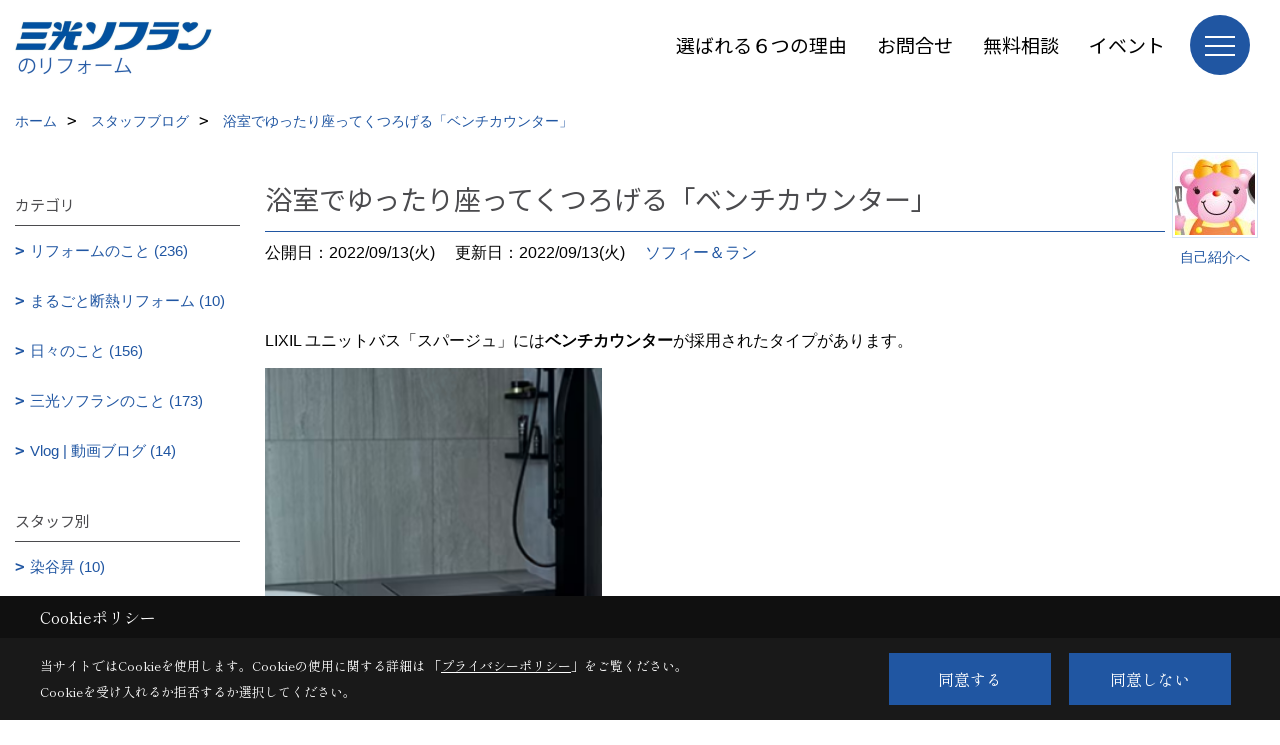

--- FILE ---
content_type: text/html; charset=UTF-8
request_url: https://www.sanko-reform.net/co_diary/1a685e93a6a9a92d7ce38e934d79ef52.html
body_size: 14093
content:
<!DOCTYPE html>
<html lang="ja">
<head prefix="og: http://ogp.me/ns# fb: http://ogp.me/ns/fb# article: http://ogp.me/ns/article#">
<script>if(self != top){window['ga-disable-G-J57Q58MH6P'] = true;top.location=self.location;}</script>


<script>(function(w,d,s,l,i){w[l]=w[l]||[];w[l].push({'gtm.start':
new Date().getTime(),event:'gtm.js'});var f=d.getElementsByTagName(s)[0],
j=d.createElement(s),dl=l!='dataLayer'?'&l='+l:'';j.async=true;j.src=
'https://www.googletagmanager.com/gtm.js?id='+i+dl;f.parentNode.insertBefore(j,f);
})(window,document,'script','dataLayer','GTM-KRFQKW');</script>

<meta http-equiv="Content-Type" content="text/html; charset=utf-8">
<base href="https://www.sanko-reform.net/">
<title>埼玉でリフォーム・リノベーション|三光ソフランのブログ</title>

<meta name="viewport" content="width=device-width,initial-scale=1">
<meta http-equiv="X-UA-Compatible" content="IE=edge">
<meta http-equiv="Expires" content="14400">
<meta name="format-detection" content="telephone=no">
<meta name="keywords" content="埼玉,大宮,上尾,リフォーム,リノベーション,マンション,戸建て,三光ソフラン">
<meta name="description" content="埼玉でリフォーム・リノベーションを手がける三光ソフランのブログ。40年間で1万件以上の実績があります。さいたまエリアの改修は戸建てやマンション、小規模から大規模までぜひお任せください。">

<meta name="SKYPE_TOOLBAR" content="SKYPE_TOOLBAR_PARSER_COMPATIBLE">
<meta name="apple-mobile-web-app-title" content="三光ソフラン株式会社">
<meta property="og:type" content="article" />
<meta property="og:url" content="https://www.sanko-reform.net/co_diary/1a685e93a6a9a92d7ce38e934d79ef52.html" />
<meta property="og:title" content="埼玉でリフォーム・リノベーション|三光ソフランのブログ" />
<meta property="og:description" content="埼玉でリフォーム・リノベーションを手がける三光ソフランのブログ。40年間で1万件以上の実績があります。さいたまエリアの改修は戸建てやマンション、小規模から大規模までぜひお任せください。" />
<meta property="og:image" content="https://www.sanko-reform.net/assets/img/amp-default.png" />
<meta property="og:site_name" content="埼玉・大宮・上尾でリフォーム・リノベーションなら三光ソフラン宮原支店" />
<meta property="og:locale" content="ja_JP" />
<meta name="twitter:card" content="summary" />



<link rel="canonical" href="https://www.sanko-reform.net/co_diary/1a685e93a6a9a92d7ce38e934d79ef52.html">



<link rel="stylesheet" href="css/base.css?v=202601212353">
<link rel="stylesheet" href="assets/templates/css/site_design.css?v=202601212353">

<link rel="stylesheet" href="assets/css/swiper.min.css">
<link rel="stylesheet" href="css/as_co.css?202601212353">

<link rel="preconnect" href="https://fonts.googleapis.com">
<link rel="preconnect" href="https://fonts.gstatic.com" crossorigin>
<link href="https://fonts.googleapis.com/css2?family=Noto+Sans+JP&family=Shippori+Mincho&display=swap" rel="stylesheet">

<link rel="icon" href="https://www.sanko-reform.net/favicon.ico">
<link rel="apple-touch-icon" href="https://www.sanko-reform.net/assets/img/apple-touch-icon.png">

<script src="assets/js/jquery-2.2.4.min.js"></script>
<script defer>document.addEventListener('DOMContentLoaded', function(){const imagesDom = document.querySelectorAll('.rte_area img, .lazy img');imagesDom.forEach(img => {const width = img.getAttribute('width');const height = img.getAttribute('height');if (width && height) {img.style.aspectRatio = `${width} / ${height}`;}img.dataset.layzr = img.src;img.src = 'assets/img/blank.gif';});
});</script>


<script type="application/ld+json">{"@context": "http://schema.org","@type": "Organization","name": "三光ソフラン株式会社","url": "https://www.sanko-reform.net/","logo": "https://www.sanko-reform.net/./assets/article_image_save/Ega20240820161056.png","image": "","address": {"@type": "PostalAddress","postalCode": "331-0812","addressCountry": "JP","addressRegion": "埼玉県","addressLocality": "さいたま市北区","streetAddress": "宮原町2-49-19"}}</script><script type="application/ld+json">{"@context": "http://schema.org","@type": "Article","headline": "埼玉でリフォーム・リノベーション|三光ソフランのブログ","url": "https://www.sanko-reform.net/co_diary/1a685e93a6a9a92d7ce38e934d79ef52.html","description": "埼玉でリフォーム・リノベーションを手がける三光ソフランのブログ。40年間で1万件以上の実績があります。さいたまエリアの改修は戸建てやマンション、小規模から大規模までぜひお任せください。","datePublished": "2022-09-13","dateModified": "2022-09-13","author": {"@type": "Organization","name": "三光ソフラン株式会社"}}</script>
</head>

<body id="page57" class="normal">
<noscript><iframe src="https://www.googletagmanager.com/ns.html?id=GTM-KRFQKW" height="0" width="0" style="display:none;visibility:hidden"></iframe></noscript>
<a id="top" name="top"></a>

<header id="mainHeader" class="wbg">
<section id="header">

<a href="https://www.sanko-reform.net/" id="logo"><img src="./assets/article_image_save/Ega20240820161056.png" alt="三光ソフラン株式会社" width="400" height="120"></a>
<div id="headBtns">
<ul class="flx">
<li class="btn01"><a class="wf1" href="co_navi/ad57d5830274bce63f05e900ebae66a0-626.html" id="header_menu01">選ばれる６つの理由</a></li>
<li class="btn02"><a class="wf1" href="toiawase/index.html" id="header_menu02">お問合せ</a></li>
<li class="btn03"><a class="wf1" href="siryo/index.html" id="header_menu03">無料相談</a></li>
<li class="btn04"><a class="wf1" href="co_event.html" id="header_menu04">イベント</a></li>

</ul>
</div>
<div id="spbtn" class="spbtn bg"><div class="menu-button"><span class="tbn wbg"></span><span class="mbn wbg"></span><span class="bbn wbg"></span></div></div>
</section>

<nav id="navi">
<div class="inner">
<div class="navi">
<div id="gn1"><div class="bbc smn wf1">中古物件購入後のリフォーム</div><ul><li><a class="bc wf1" id="menu中古物件購入後のリフォーム" href="co_navi/2609d81baf72fd687bd6a1917417db92-627.html">・中古物件購入後のリフォーム</a></li></ul></div><div id="gn2"><div class="bbc smn wf1">施工事例</div><ul><li><a class="bc wf1" id="menuビフォー＆アフター" href="co_photo.html">・ビフォー＆アフター</a></li><li><a class="bc wf1" id="menuお客様の声" href="co_visit.html">・お客様の声</a></li><li><a class="bc wf1" id="menuYouTubeルームツアー" href="co_navi/53157a3c1181b9a7699827b8e61e414b-605.html">・YouTubeルームツアー</a></li></ul></div><div id="gn3"><div class="bbc smn wf1">戸建リフォーム</div><ul><li><a class="bc wf1" id="menuMENU" href="co_navi/bc7dd0669a9187ef2ae1ce4f0185c2e8-564.html">・MENU</a></li><li><a class="bc wf1" id="menu水まわりのリフォーム" href="co_navi/GMa20170106121255-324.html">・水まわりのリフォーム</a></li><li><a class="bc wf1" id="menu外まわりのリフォーム" href="co_navi/yCo20141024202430-325.html">・外まわりのリフォーム</a></li><li><a class="bc wf1" id="menuリビング・居室・寝室のリフォーム" href="co_photo/c/488/493/">・リビング・居室・寝室のリフォーム</a></li><li><a class="bc wf1" id="menu人気メニュー" href="co_navi/Avu20161111180223-562.html">・人気メニュー</a></li><li><a class="bc wf1" id="menuお助けメニュー" href="co_navi/vWA20160812163714-563.html">・お助けメニュー</a></li><li><a class="bc wf1" id="menu在宅勤務・テレワークリフォーム" href="co_navi/cfa77eadda63b848ea15237724b0a47f-584.html">・在宅勤務・テレワークリフォーム</a></li><li><a class="bc wf1" id="menuリフォームのながれ" href="co_navi/YMy20141011150304-365.html">・リフォームのながれ</a></li><li><a class="bc wf1" id="menu戸建リフォームQ&A" href="co_navi/kbZ20161101115844-473.html">・戸建リフォームQ&A</a></li><li><a class="bc wf1" id="menu戸建リフォーム用語集" href="co_navi/7f420dfec0b0d884727b52c0-516.html">・戸建リフォーム用語集</a></li><li><a class="bc wf1" id="menuウィルス対策リフォーム" href="co_navi/b808ddf58333ecc1cdc0331b01cf5fc3-587.html">・ウィルス対策リフォーム</a></li><li><a class="bc wf1" id="menuまるごと断熱リフォーム(省エネ断熱リフォーム)" href="co_navi/c/168/614/">・まるごと断熱リフォーム(省エネ断熱リフォーム)</a></li><li><a class="bc wf1" id="menu補助金制度" href="co_navi/72268be48fdc632901d58b205c7bee21-620.html">・補助金制度</a></li></ul></div><div id="gn4"><div class="bbc smn wf1">マンションリフォーム</div><ul><li><a class="bc wf1" id="menuマンションリフォームQ&A" href="co_navi/4552e90a70a99c3f2f02cf6c-363.html">・マンションリフォームQ&A</a></li><li><a class="bc wf1" id="menuマンションリフォーム用語集" href="co_navi/2d50734fd4b9c371c6a19ed3-525.html">・マンションリフォーム用語集</a></li><li><a class="bc wf1" id="menuリノベーション・中古再販" href="co_navi/1c437205a4f2d9d7427ad52c-361.html">・リノベーション・中古再販</a></li><li><a class="bc wf1" id="menu在宅勤務・テレワークリフォーム" href="co_navi/01b6fc37930067ee2c0a4b102c94be54-585.html">・在宅勤務・テレワークリフォーム</a></li><li><a class="bc wf1" id="menuウィルス対策リフォーム" href="co_navi/b808ddf58333ecc1cdc0331b01cf5fc3-588.html">・ウィルス対策リフォーム</a></li><li><a class="bc wf1" id="menu補助金制度" href="co_navi/72268be48fdc632901d58b205c7bee21-621.html">・補助金制度</a></li></ul></div><div id="gn5"><div class="bbc smn wf1">賃貸オーナーの方</div><ul><li><a class="bc wf1" id="menu満室請負人" href="co_navi/6dacc1e50f4cf7d628d77889e1edba35-566.html">・満室請負人</a></li><li><a class="bc wf1" id="menu空室対策リフォーム" href="co_navi/ATE20141014170222-567.html">・空室対策リフォーム</a></li><li><a class="bc wf1" id="menu外まわりリフォーム" href="co_navi/14d1700a95653eb7377e75b670623c05-568.html">・外まわりリフォーム</a></li><li><a class="bc wf1" id="menu原状回復室内リフォーム" href="co_photo/c/571/572/">・原状回復室内リフォーム</a></li><li><a class="bc wf1" id="menu店舗・事業用・大型改修工事" href="co_navi/16e1ab02b34f025c145b4ab44d86581b-570.html">・店舗・事業用・大型改修工事</a></li></ul></div><div id="gn6"><div class="bbc smn wf1">三光ソフランのこと</div><ul><li><a class="bc wf1" id="menu会社概要" href="co_navi/qDs20131204222327-332.html">・会社概要</a></li><li><a class="bc wf1" id="menuアクセス" href="co_navi/qfM20140927175359-333.html">・アクセス</a></li><li><a class="bc wf1" id="menuスタッフ紹介" href="co_staff.html">・スタッフ紹介</a></li><li><a class="bc wf1" id="menuブログ" href="co_diary.html">・ブログ</a></li><li><a class="bc wf1" id="menu選ばれる６つの理由" href="co_navi/ad57d5830274bce63f05e900ebae66a0-626.html">・選ばれる６つの理由</a></li><li><a class="bc wf1" id="menuLINE・facebook" href="co_navi/02fa3e4550a8ed42e592dae6-514.html">・LINE・facebook</a></li><li><a class="bc wf1" id="menuプライバシーポリシー" href="co_navi/qes20161201101533-474.html">・プライバシーポリシー</a></li></ul></div><div id="gn7"><div class="bbc smn wf1">YouTube動画</div><ul><li><a class="bc wf1" id="menuルームツアー" href="co_navi/83f04a543d605767eee91eb1881b5a00-465.html">・ルームツアー</a></li><li><a class="bc wf1" id="menu商品紹介" href="co_navi/5931d0f6cee1eab99aaf0e46ba937d70-608.html">・商品紹介</a></li><li><a class="bc wf1" id="menuラジオ" href="co_navi/bc817c7ae39168b1cbb20019a4312eb0-609.html">・ラジオ</a></li><li><a class="bc wf1" id="menuDIY・メンテナンス・工事" href="co_navi/bdcc61676e32c0764e605a80e8207152-613.html">・DIY・メンテナンス・工事</a></li><li><a class="bc wf1" id="menu補助金制度" href="co_navi/c/464/611/">・補助金制度</a></li><li><a class="bc wf1" id="menuまるごと断熱" href="co_navi/53d35fc4297a84ced35e686afd7c1529-619.html">・まるごと断熱</a></li><li><a class="bc wf1" id="menuショート動画アーカイブ" href="co_navi/5547b0278c506aa63fb124af640610fa-630.html">・ショート動画アーカイブ</a></li></ul></div>
</div>

<div class="infoBox">
<div class="btn">
<ul>
<li class="btn01"><a class="wf1 wbc bg"  href="toiawase/index.html" id="btn_menu01">お問合せ</a></li>
<li class="btn02"><a class="wf1 wbc sbg" href="siryo/index.html" id="btn_menu02">無料相談</a></li>
<li class="btn03"><a class="wf1 wbc bg" href="co_event/qcr20161008141547.html" id="btn_menu03">ショールーム来店予約</a></li>
</ul>
</div>
<div class="tel wf1 fwb">tel.<a href="tel:0120-150-770" id="menu_tel">0120-150-770</a></div>
<div class="info">[営業時間]　9:00～18:00<br>[定休日]　水曜日</div>
<aside class="snsBox">
<ul class="flx">
<li><a href="https://www.facebook.com/sankosoflanreform/" target="_blank"><img src="./assets/article_image_save/YHF20240828101338r.png" alt="Facebook" width="30" height="30"></a></li><li><a href="https://www.instagram.com/sanko_reform/" target="_blank"><img src="./assets/article_image_save/LtS20240828101344r.png" alt="Instagram" width="30" height="30"></a></li><li><a href="https://www.pinterest.jp/sankoreform/" target="_blank"><img src="./assets/article_image_save/twX20240828101356r.png" alt="Pinterest" width="30" height="30"></a></li><li><a href="https://www.youtube.com/channel/UCt8jqu6D4FTueUxkf7YSdlA" target="_blank"><img src="./assets/article_image_save/cLM20240828101402r.png" alt="YouTube" width="30" height="30"></a></li><li><a href="https://line.me/R/ti/p/%40nnn5744n" target="_blank"><img src="./assets/article_image_save/BXY20240828101409r.png" alt="LINE" width="30" height="30"></a></li></ul>
</aside>

</div>
</div>
</nav>

</header>


<main id="wrapper">
<article>


<section id="contents" class="clf">


<div id="breadCrumbs" class="clearfix">
<ul itemscope itemtype="http://schema.org/BreadcrumbList">
<li itemprop="itemListElement" itemscope itemtype="http://schema.org/ListItem"><a href="https://www.sanko-reform.net/" itemprop="item"><span itemprop="name">ホーム</span></a><meta itemprop="position" content="1" /></li>
<li itemprop="itemListElement" itemscope itemtype="http://schema.org/ListItem"><a href="https://www.sanko-reform.net/co_diary.html" itemprop="item"><span itemprop="name">スタッフブログ</span></a><meta itemprop="position" content="2" /></li>
<li itemprop="itemListElement" itemscope itemtype="http://schema.org/ListItem"><a href="/co_diary/1a685e93a6a9a92d7ce38e934d79ef52.html" itemprop="item">
<span itemprop="name">浴室でゆったり座ってくつろげる「ベンチカウンター」</span></a><meta itemprop="position" content="4" /></li>
</ul>
</div>


<div id="mainCont">

<div class="articlePager sp">
<ul>
<li class="prev"><a href="co_diary/5260dd8eb18d70a4877bfb6235f57408.html">前の記事</a></li>
<li class="list"><a href="co_diary/c/15/448/">一覧</a></li>
<li class="next"><a href="co_diary/b729c8280a1e6d8fe72fb2425f08334b.html">次の記事</a></li>
</ul>
</div>


<div id="articleTitle" class="diary">
<a class="thumb" ><img src="./assets/article_image_save/thumb_mNa20160129141639a.jpg" width="80" height="80" alt="アンバサダーカフェ">
<span>自己紹介へ</span>
</a>
<h1 class="wf1 tbc bdb solid lbl">浴室でゆったり座ってくつろげる「ベンチカウンター」</h1>
<div class="info">
<span>公開日：2022/09/13(火)</span>
<span>更新日：2022/09/13(火)</span>
<a href="co_diary/c/15/448/">ソフィー＆ラン</a></div>
</div>


<div class="rte_area">
<p>LIXIL ユニットバス「スパージュ」には<strong>ベンチカウンター</strong>が採用されたタイプがあります。</p>
<p><img src="assets/images/06blog/2022/9/%E3%82%B9%E3%82%AF%E3%83%AA%E3%83%BC%E3%83%B3%E3%82%B7%E3%83%A7%E3%83%83%E3%83%88%202022-09-10%20143326.png" alt="" width="337" height="428" /></p>
<p><span style="font-size: 80%;">出典：<a href="https://www.lixil.co.jp/lineup/bathroom/spage/feature/counter/" target="_blank" rel="noopener">LIXIL</a></span></p>
<p>&nbsp;</p>
<p>ベンチカウンターには<strong>クッション</strong>がついていて、腰かけることが出来ます。</p>
<p><img src="assets/images/06blog/2022/9/%E3%82%B9%E3%82%AF%E3%83%AA%E3%83%BC%E3%83%B3%E3%82%B7%E3%83%A7%E3%83%83%E3%83%88%202022-09-10%20144012.png" alt="" width="402" height="236" />　<img src="assets/images/06blog/2022/9/%E3%82%B9%E3%82%AF%E3%83%AA%E3%83%BC%E3%83%B3%E3%82%B7%E3%83%A7%E3%83%83%E3%83%88%202022-09-10%20144033.png" alt="" width="403" height="235" /></p>
<p><span style="font-size: 80%;">出典：<a href="https://www.lixil.co.jp/lineup/bathroom/spage/feature/counter/" target="_blank" rel="noopener">LIXIL</a></span></p>
<p>&nbsp;</p>
<p>たとえば入浴の合間に、ベンチに腰掛けて香りの良いフットバスを愉しんだり、全身のお肌のお手入れにいそしんだり。</p>
<p><img src="assets/images/06blog/2022/9/%E3%82%B9%E3%82%AF%E3%83%AA%E3%83%BC%E3%83%B3%E3%82%B7%E3%83%A7%E3%83%83%E3%83%88%202022-09-10%20145124.png" alt="" width="403" height="418" />　<img src="assets/images/06blog/2022/9/%E3%82%B9%E3%82%AF%E3%83%AA%E3%83%BC%E3%83%B3%E3%82%B7%E3%83%A7%E3%83%83%E3%83%88%202022-09-10%20145140.png" alt="" width="301" height="420" /></p>
<p><span style="font-size: 80%;">出典：<a href="https://www.lixil.co.jp/lineup/bathroom/spage/feature/counter/" target="_blank" rel="noopener">LIXIL</a></span></p>
<p>休みながら何度も入浴を繰り返す、自由な時間を過ごす、あなただけのこだわりのバスタイムが満喫できます。</p>
<p>&nbsp;</p>
<p>スパージュに搭載されている「打たせ湯」も座ってゆったり楽しめます。</p>
<p><img src="assets/images/06blog/2022/9/%E3%82%B9%E3%82%AF%E3%83%AA%E3%83%BC%E3%83%B3%E3%82%B7%E3%83%A7%E3%83%83%E3%83%88%202022-09-10%20145356.png" alt="" width="403" height="564" /></p>
<p><span style="font-size: 80%;">出典：<a href="https://www.lixil.co.jp/lineup/bathroom/spage/feature/counter/" target="_blank" rel="noopener">LIXIL</a></span></p>
<p>&nbsp;</p>
<p>浴槽へ入る時も、ベンチカウンターにいったん腰かけることでスムーズに入浴できます。</p>
<p><img src="assets/images/06blog/2022/9/%E3%82%B9%E3%82%AF%E3%83%AA%E3%83%BC%E3%83%B3%E3%82%B7%E3%83%A7%E3%83%83%E3%83%88%202022-09-10%20151124.png" alt="" width="391" height="226" /></p>
<p><span style="font-size: 80%;">出典：<a href="https://www.lixil.co.jp/lineup/bathroom/spage/feature/counter/" target="_blank" rel="noopener">LIXIL</a></span></p>
<p>&nbsp;</p>
<p>ゆったり座ってくつろげて、多彩な使い方が可能な「ベンチカウンター」は、</p>
<p>入浴だけではない、心解きほぐす豊かなバスタイムを演出します。</p>
<p><img src="assets/images/06blog/2022/9/%E3%82%B9%E3%82%AF%E3%83%AA%E3%83%BC%E3%83%B3%E3%82%B7%E3%83%A7%E3%83%83%E3%83%88%202022-09-10%20143408.png" alt="" width="336" height="432" /></p>
<p><span style="font-size: 80%;">&nbsp;出典：<a href="https://www.lixil.co.jp/lineup/bathroom/spage/feature/counter/" target="_blank" rel="noopener">LIXIL</a></span></p>
<p>&nbsp;</p>
<p>いかがでしたか？</p>
<p>リフォームのことなら三光ソフラン宮原支店までお気軽にご相談ください☺</p>
<p><iframe title="YouTube video player" src="https://www.youtube.com/embed/q6XAzKwFVtg" width="560" height="315" frameborder="0" allowfullscreen="allowfullscreen"></iframe><iframe title="YouTube video player" src="https://www.youtube.com/embed/kTcBRyeZKuk" width="560" height="315" frameborder="0" allowfullscreen="allowfullscreen"></iframe></p>
<hr>
<p><img style="display: block; margin-left: auto; margin-right: auto;" src="assets/images/00free/ランディングページ用下部誘導.png" width="1000" height="580"></p>
<p>&nbsp;</p>
<h6>私たちが誠心誠意 ご対応させていただきます</h6>
<table border="0">
<tbody>
<tr>
<td width="300"><img src="assets/images/00free/%E9%9B%86%E5%90%88%E5%86%99%E7%9C%9F.jpeg" width="2000" height="1501"></td>
<td width="10">&nbsp;</td>
<td>
<p>&nbsp;三光ソフランのリフォーム営業は現場施工に携わっていたものも多く、確実な現場調査とご満足いただける工事プランをご提案いたします。</p>
<p>単純な商品の入替えではなく、デザイン性のこだわりやご相談をお持ちのお客様には専門知識を持つコーディネーターがご対応いたします。</p>
</td>
</tr>
</tbody>
</table>
<p>&nbsp;</p>
<h4>アクセス</h4>
<table border="0">
<tbody>
<tr>
<td width="300"><img src="assets/images/05event/2023.4springfair/%E5%90%8D%E7%A7%B0%E6%9C%AA%E8%A8%AD%E5%AE%9A%E3%81%AE%E3%83%87%E3%82%B6%E3%82%A4%E3%83%B3%20%283%29.png" alt=""></td>
<td width="10">&nbsp;</td>
<td>
<h5>住所</h5>
<p>三光ソフラン株式会社　宮原支店　リフォームショールーム</p>
<p>埼玉県さいたま市北区宮原町2-49-19</p>
<p>フリーダイヤル　<a class="linkBtn" href="tel:0120150770">0120-150-770</a><br>TEL　048-661-7733<br>FAX　048-661-7710</p>
<p>（併設）住まいの情報館・アパマンショップ宮原店</p>
</td>
</tr>
<tr>
<td>&nbsp;</td>
<td>&nbsp;</td>
<td>
<h5>アクセス</h5>
<p>JR高崎線「宮原」駅より　徒歩10分<br>埼玉新都市交通ニューシャトル「加茂宮」駅より　徒歩７分</p>
<p>駐車場完備</p>
<p>&nbsp;</p>
</td>
</tr>
</tbody>
</table>
<p>&nbsp;</p>
<p><a id="page_tel" title="トップページ電話ボタン" href="tel:0120-150-770"><img style="display: block; margin-left: auto; margin-right: auto;" src="assets/images/00free/footBanner02.jpg" width="680" height="219"></a></p>
</div>

<div class="articlePager">
<ul>
<li class="prev"><a href="co_diary/5260dd8eb18d70a4877bfb6235f57408.html">前の記事</a></li>
<li class="list"><a href="co_diary/c/15/448/">一覧</a></li>
<li class="next"><a href="co_diary/b729c8280a1e6d8fe72fb2425f08334b.html">次の記事</a></li>
</ul>
</div>


<aside id="article_list" class="bg4">
<h2 class="wf1 tbc">記事一覧</h2>
<ul>
<li class="wbg"><a href="co_diary/58fe6762b53be3004dda9ab040b1c1f4.html"><span class="date bc2">25/07/17</span><span class="pt">地域密着リフォーム会社が語る！ リフォームで失敗しないためのポイントまとめ</span></a></li>
<li class="wbg"><a href="co_diary/8199a643536e99fb80a0ee36e3e7bc8f.html"><span class="date bc2">23/12/14</span><span class="pt">Vlog／ご夫婦の夢と理想が詰まったマンションリフォームROOMTOOR</span></a></li>
<li class="wbg"><a href="co_diary/d7f35da6793819dbe0a7d0b4f7fd9c7c.html"><span class="date bc2">23/12/13</span><span class="pt">Vlog／エコカラット・アール・ブリュット施工体験しました！</span></a></li>
<li class="wbg"><a href="co_diary/f75f2ef25b0455af520b772f58d2c2b0.html"><span class="date bc2">23/12/12</span><span class="pt">Vlog／リフォームラジオ『荒井風美のFUN！FUN！REFORM！』 vol.124 ～猫壁と書いて「にゃんぺき」です～</span></a></li>
<li class="wbg"><a href="co_diary/a0ba0a690499a4f31390cdbe26f9db97.html"><span class="date bc2">23/12/11</span><span class="pt">Vlog／【間接照明】リラックス空間を演出！間接照明のアイデア集！！ </span></a></li>
<li class="wbg"><a href="co_diary/de592a6d622258fc5804298d390d3d68.html"><span class="date bc2">23/12/10</span><span class="pt">Vlog／リフォームラジオ『荒井風美のFUN！FUN！REFORM！』 vol.123 ～浴室のカビを防止するには</span></a></li>
<li class="wbg"><a href="co_diary/bfbf22cb042cb1ba81f7509602197de5.html"><span class="date bc2">23/12/09</span><span class="pt">Vlog／【宮原支店リニューアル工事】リビング→キッチン大変身！ </span></a></li>
<li class="wbg"><a href="co_diary/3f093220fedc7e452ee4d900e510b666.html"><span class="date bc2">23/12/08</span><span class="pt">Vlog／リフォームラジオ『荒井風美のFUN！FUN！REFORM！』vol.122 ～お客様、職人さんとの人とのつながりを大切にしています！～</span></a></li>
<li class="wbg"><a href="co_diary/b04936a98b102d5ddeeeeb310f9d3db6.html"><span class="date bc2">23/12/07</span><span class="pt">Vlog／ルームツアー 女性営業によるご夫婦のこだわりが詰まったおしゃれでシンプルモダンなお部屋です♪</span></a></li>
<li class="wbg"><a href="co_diary/a7c001be37e7cfbd012bd421aabee1fd.html"><span class="date bc2">23/12/06</span><span class="pt">Vlog／リフォームラジオ『荒井風美のFUN！FUN！REFORM！』  vol.121 ～梅雨時期のお洗濯の味方！部屋干しファン！</span></a></li>
</ul>
</aside>

<form name="pager_form" method="GET" action=""><input type="hidden" name="current" value="1"/></form>
<div class="pager">
<p class="currentPage tac bc2">1ページ&nbsp;（全62ページ中）</p>
<ul>
<li class="first"><a ></a></li>
<li class="prev"><a ></a></li>
<li class="page"><a class="current wbc bg">1</a></li>
<li class="page"><a href="javascript:fnPagerMove('2')">2</a></li>
<li class="page"><a href="javascript:fnPagerMove('3')">3</a></li>
<li class="page"><a href="javascript:fnPagerMove('4')">4</a></li>
<li class="page"><a href="javascript:fnPagerMove('5')">5</a></li>
<li class="page"><a href="javascript:fnPagerMove('6')">6</a></li>
<li class="next"><a href="javascript:fnPagerMove('2');"></a></li>
<li class="last"><a href="javascript:fnPagerMove('62')"></a></li>
</ul>
</div>


</div>


<aside id="side_menu_diary">

<div id="dCatList">
<h2 class="wf1 tbc bdb solid bbl">カテゴリ</h2>
<ul class="cate_sub">
<li><a href="co_diary/c/20/21/">リフォームのこと (236)</a></li><li><a href="co_diary/c/20/623/">まるごと断熱リフォーム (10)</a></li><li><a href="co_diary/c/20/315/">日々のこと (156)</a></li><li><a href="co_diary/c/20/382/">三光ソフランのこと (173)</a></li><li><a href="co_diary/c/20/625/">Vlog | 動画ブログ (14)</a></li></ul>
<h2 class="wf1 tbc bdb solid bbl">スタッフ別</h2>
<ul class="cate_sub">
<li><a href="co_diary/c/15/380/">染谷昇 (10)</a></li><li><a href="co_diary/c/15/411/">小林整五 (5)</a></li><li><a href="co_diary/c/15/449/">植木美穂子 (3)</a></li><li><a href="co_diary/c/15/450/">宮寺努 (2)</a></li><li><a href="co_diary/c/15/454/">小村秀明 (46)</a></li><li><a href="co_diary/c/15/415/">鈴木剛 (5)</a></li><li><a href="co_diary/c/15/417/">コーディネーター① (8)</a></li><li><a href="co_diary/c/15/418/">コーディネーター② (40)</a></li><li><a href="co_diary/c/15/419/">コーディネーター③ (9)</a></li><li><a href="co_diary/c/15/448/">ソフィー＆ラン (359)</a></li></ul>
</div>


<div id="calendar" class="bg2">
<h2 class="wf1 bc2 tac bdb solid bbl">2026年01月</h2>
<table class="bc2">
<thead><tr><th>日</th><th>月</th><th>火</th><th>水</th><th>木</th><th>金</th><th>土</th></tr></thead>
<tbody>
<tr>
<td>&nbsp;</td>
<td>&nbsp;</td>
<td>&nbsp;</td>
<td>&nbsp;</td>
<td>1</td>
<td>2</td>
<td>3</td>
</tr>
<tr>
<td>4</td>
<td>5</td>
<td>6</td>
<td>7</td>
<td>8</td>
<td>9</td>
<td>10</td>
</tr>
<tr>
<td>11</td>
<td>12</td>
<td>13</td>
<td>14</td>
<td>15</td>
<td>16</td>
<td>17</td>
</tr>
<tr>
<td>18</td>
<td>19</td>
<td>20</td>
<td>21</td>
<td>22</td>
<td>23</td>
<td>24</td>
</tr>
<tr>
<td>25</td>
<td>26</td>
<td>27</td>
<td>28</td>
<td>29</td>
<td>30</td>
<td>31</td>
</tr>
</tbody>
</table>
<div class="clearfix np bdt solid bbl"><a class="prev" href="co_diary/calender/202512.html">前月</a><a class="next" href="co_diary/calender/202602.html">翌月</a></div>
</div>



<div id="archiveBox">
<h2 class="wf1 tbc bdb solid bbl">アーカイブ</h2>
<form name="archive" method="POST" action="">
<select name="number" id="number_select" onchange="document.location=form.number.options[form.number.selectedIndex].value;">
<option selected="selected">月別で見る</option>
<option value="co_diary/calender/202507.html"><a href="co_diary/calender/202507.html">2025年07月(1 件)</a></option>
<option value="co_diary/calender/202312.html"><a href="co_diary/calender/202312.html">2023年12月(14 件)</a></option>
<option value="co_diary/calender/202309.html"><a href="co_diary/calender/202309.html">2023年09月(1 件)</a></option>
<option value="co_diary/calender/202308.html"><a href="co_diary/calender/202308.html">2023年08月(4 件)</a></option>
<option value="co_diary/calender/202307.html"><a href="co_diary/calender/202307.html">2023年07月(5 件)</a></option>
<option value="co_diary/calender/202306.html"><a href="co_diary/calender/202306.html">2023年06月(4 件)</a></option>
<option value="co_diary/calender/202305.html"><a href="co_diary/calender/202305.html">2023年05月(4 件)</a></option>
<option value="co_diary/calender/202304.html"><a href="co_diary/calender/202304.html">2023年04月(5 件)</a></option>
<option value="co_diary/calender/202303.html"><a href="co_diary/calender/202303.html">2023年03月(5 件)</a></option>
<option value="co_diary/calender/202302.html"><a href="co_diary/calender/202302.html">2023年02月(4 件)</a></option>
<option value="co_diary/calender/202301.html"><a href="co_diary/calender/202301.html">2023年01月(3 件)</a></option>
<option value="co_diary/calender/202212.html"><a href="co_diary/calender/202212.html">2022年12月(2 件)</a></option>
<option value="co_diary/calender/202211.html"><a href="co_diary/calender/202211.html">2022年11月(5 件)</a></option>
<option value="co_diary/calender/202210.html"><a href="co_diary/calender/202210.html">2022年10月(4 件)</a></option>
<option value="co_diary/calender/202209.html"><a href="co_diary/calender/202209.html">2022年09月(8 件)</a></option>
<option value="co_diary/calender/202208.html"><a href="co_diary/calender/202208.html">2022年08月(2 件)</a></option>
<option value="co_diary/calender/202207.html"><a href="co_diary/calender/202207.html">2022年07月(8 件)</a></option>
<option value="co_diary/calender/202206.html"><a href="co_diary/calender/202206.html">2022年06月(4 件)</a></option>
<option value="co_diary/calender/202205.html"><a href="co_diary/calender/202205.html">2022年05月(2 件)</a></option>
<option value="co_diary/calender/202204.html"><a href="co_diary/calender/202204.html">2022年04月(4 件)</a></option>
<option value="co_diary/calender/202203.html"><a href="co_diary/calender/202203.html">2022年03月(5 件)</a></option>
<option value="co_diary/calender/202202.html"><a href="co_diary/calender/202202.html">2022年02月(6 件)</a></option>
<option value="co_diary/calender/202201.html"><a href="co_diary/calender/202201.html">2022年01月(4 件)</a></option>
<option value="co_diary/calender/202112.html"><a href="co_diary/calender/202112.html">2021年12月(2 件)</a></option>
<option value="co_diary/calender/202111.html"><a href="co_diary/calender/202111.html">2021年11月(4 件)</a></option>
<option value="co_diary/calender/202110.html"><a href="co_diary/calender/202110.html">2021年10月(8 件)</a></option>
<option value="co_diary/calender/202109.html"><a href="co_diary/calender/202109.html">2021年09月(5 件)</a></option>
<option value="co_diary/calender/202108.html"><a href="co_diary/calender/202108.html">2021年08月(7 件)</a></option>
<option value="co_diary/calender/202107.html"><a href="co_diary/calender/202107.html">2021年07月(5 件)</a></option>
<option value="co_diary/calender/202106.html"><a href="co_diary/calender/202106.html">2021年06月(1 件)</a></option>
<option value="co_diary/calender/202105.html"><a href="co_diary/calender/202105.html">2021年05月(3 件)</a></option>
<option value="co_diary/calender/202104.html"><a href="co_diary/calender/202104.html">2021年04月(2 件)</a></option>
<option value="co_diary/calender/202103.html"><a href="co_diary/calender/202103.html">2021年03月(3 件)</a></option>
<option value="co_diary/calender/202102.html"><a href="co_diary/calender/202102.html">2021年02月(4 件)</a></option>
<option value="co_diary/calender/202101.html"><a href="co_diary/calender/202101.html">2021年01月(6 件)</a></option>
<option value="co_diary/calender/202012.html"><a href="co_diary/calender/202012.html">2020年12月(5 件)</a></option>
<option value="co_diary/calender/202011.html"><a href="co_diary/calender/202011.html">2020年11月(15 件)</a></option>
<option value="co_diary/calender/202010.html"><a href="co_diary/calender/202010.html">2020年10月(19 件)</a></option>
<option value="co_diary/calender/202009.html"><a href="co_diary/calender/202009.html">2020年09月(12 件)</a></option>
<option value="co_diary/calender/202008.html"><a href="co_diary/calender/202008.html">2020年08月(15 件)</a></option>
<option value="co_diary/calender/202007.html"><a href="co_diary/calender/202007.html">2020年07月(14 件)</a></option>
<option value="co_diary/calender/202006.html"><a href="co_diary/calender/202006.html">2020年06月(12 件)</a></option>
<option value="co_diary/calender/202005.html"><a href="co_diary/calender/202005.html">2020年05月(16 件)</a></option>
<option value="co_diary/calender/202004.html"><a href="co_diary/calender/202004.html">2020年04月(9 件)</a></option>
<option value="co_diary/calender/202003.html"><a href="co_diary/calender/202003.html">2020年03月(11 件)</a></option>
<option value="co_diary/calender/202002.html"><a href="co_diary/calender/202002.html">2020年02月(7 件)</a></option>
<option value="co_diary/calender/202001.html"><a href="co_diary/calender/202001.html">2020年01月(1 件)</a></option>
<option value="co_diary/calender/201912.html"><a href="co_diary/calender/201912.html">2019年12月(2 件)</a></option>
<option value="co_diary/calender/201911.html"><a href="co_diary/calender/201911.html">2019年11月(3 件)</a></option>
<option value="co_diary/calender/201910.html"><a href="co_diary/calender/201910.html">2019年10月(6 件)</a></option>
<option value="co_diary/calender/201909.html"><a href="co_diary/calender/201909.html">2019年09月(3 件)</a></option>
<option value="co_diary/calender/201908.html"><a href="co_diary/calender/201908.html">2019年08月(1 件)</a></option>
<option value="co_diary/calender/201907.html"><a href="co_diary/calender/201907.html">2019年07月(3 件)</a></option>
<option value="co_diary/calender/201906.html"><a href="co_diary/calender/201906.html">2019年06月(2 件)</a></option>
<option value="co_diary/calender/201905.html"><a href="co_diary/calender/201905.html">2019年05月(5 件)</a></option>
<option value="co_diary/calender/201904.html"><a href="co_diary/calender/201904.html">2019年04月(5 件)</a></option>
<option value="co_diary/calender/201903.html"><a href="co_diary/calender/201903.html">2019年03月(3 件)</a></option>
<option value="co_diary/calender/201902.html"><a href="co_diary/calender/201902.html">2019年02月(3 件)</a></option>
<option value="co_diary/calender/201901.html"><a href="co_diary/calender/201901.html">2019年01月(1 件)</a></option>
<option value="co_diary/calender/201812.html"><a href="co_diary/calender/201812.html">2018年12月(2 件)</a></option>
<option value="co_diary/calender/201811.html"><a href="co_diary/calender/201811.html">2018年11月(4 件)</a></option>
<option value="co_diary/calender/201810.html"><a href="co_diary/calender/201810.html">2018年10月(4 件)</a></option>
<option value="co_diary/calender/201809.html"><a href="co_diary/calender/201809.html">2018年09月(3 件)</a></option>
<option value="co_diary/calender/201808.html"><a href="co_diary/calender/201808.html">2018年08月(8 件)</a></option>
<option value="co_diary/calender/201807.html"><a href="co_diary/calender/201807.html">2018年07月(15 件)</a></option>
<option value="co_diary/calender/201806.html"><a href="co_diary/calender/201806.html">2018年06月(10 件)</a></option>
<option value="co_diary/calender/201804.html"><a href="co_diary/calender/201804.html">2018年04月(1 件)</a></option>
<option value="co_diary/calender/201803.html"><a href="co_diary/calender/201803.html">2018年03月(3 件)</a></option>
<option value="co_diary/calender/201802.html"><a href="co_diary/calender/201802.html">2018年02月(3 件)</a></option>
<option value="co_diary/calender/201801.html"><a href="co_diary/calender/201801.html">2018年01月(2 件)</a></option>
<option value="co_diary/calender/201712.html"><a href="co_diary/calender/201712.html">2017年12月(5 件)</a></option>
<option value="co_diary/calender/201711.html"><a href="co_diary/calender/201711.html">2017年11月(2 件)</a></option>
<option value="co_diary/calender/201710.html"><a href="co_diary/calender/201710.html">2017年10月(16 件)</a></option>
<option value="co_diary/calender/201709.html"><a href="co_diary/calender/201709.html">2017年09月(31 件)</a></option>
<option value="co_diary/calender/201708.html"><a href="co_diary/calender/201708.html">2017年08月(19 件)</a></option>
<option value="co_diary/calender/201707.html"><a href="co_diary/calender/201707.html">2017年07月(8 件)</a></option>
<option value="co_diary/calender/201706.html"><a href="co_diary/calender/201706.html">2017年06月(16 件)</a></option>
<option value="co_diary/calender/201705.html"><a href="co_diary/calender/201705.html">2017年05月(1 件)</a></option>
<option value="co_diary/calender/201704.html"><a href="co_diary/calender/201704.html">2017年04月(1 件)</a></option>
<option value="co_diary/calender/201703.html"><a href="co_diary/calender/201703.html">2017年03月(1 件)</a></option>
<option value="co_diary/calender/201702.html"><a href="co_diary/calender/201702.html">2017年02月(2 件)</a></option>
<option value="co_diary/calender/201701.html"><a href="co_diary/calender/201701.html">2017年01月(5 件)</a></option>
<option value="co_diary/calender/201612.html"><a href="co_diary/calender/201612.html">2016年12月(1 件)</a></option>
<option value="co_diary/calender/201611.html"><a href="co_diary/calender/201611.html">2016年11月(3 件)</a></option>
<option value="co_diary/calender/201610.html"><a href="co_diary/calender/201610.html">2016年10月(9 件)</a></option>
<option value="co_diary/calender/201609.html"><a href="co_diary/calender/201609.html">2016年09月(1 件)</a></option>
<option value="co_diary/calender/201608.html"><a href="co_diary/calender/201608.html">2016年08月(5 件)</a></option>
<option value="co_diary/calender/201607.html"><a href="co_diary/calender/201607.html">2016年07月(3 件)</a></option>
<option value="co_diary/calender/201606.html"><a href="co_diary/calender/201606.html">2016年06月(7 件)</a></option>
<option value="co_diary/calender/201605.html"><a href="co_diary/calender/201605.html">2016年05月(10 件)</a></option>
<option value="co_diary/calender/201604.html"><a href="co_diary/calender/201604.html">2016年04月(3 件)</a></option>
<option value="co_diary/calender/201603.html"><a href="co_diary/calender/201603.html">2016年03月(7 件)</a></option>
<option value="co_diary/calender/201602.html"><a href="co_diary/calender/201602.html">2016年02月(8 件)</a></option>
<option value="co_diary/calender/201601.html"><a href="co_diary/calender/201601.html">2016年01月(6 件)</a></option>
<option value="co_diary/calender/201512.html"><a href="co_diary/calender/201512.html">2015年12月(1 件)</a></option>
<option value="co_diary/calender/201511.html"><a href="co_diary/calender/201511.html">2015年11月(3 件)</a></option>
<option value="co_diary/calender/201510.html"><a href="co_diary/calender/201510.html">2015年10月(1 件)</a></option>
<option value="co_diary/calender/201509.html"><a href="co_diary/calender/201509.html">2015年09月(3 件)</a></option>
<option value="co_diary/calender/201508.html"><a href="co_diary/calender/201508.html">2015年08月(3 件)</a></option>
<option value="co_diary/calender/201507.html"><a href="co_diary/calender/201507.html">2015年07月(2 件)</a></option>
<option value="co_diary/calender/201506.html"><a href="co_diary/calender/201506.html">2015年06月(4 件)</a></option>
<option value="co_diary/calender/201505.html"><a href="co_diary/calender/201505.html">2015年05月(5 件)</a></option>
<option value="co_diary/calender/201504.html"><a href="co_diary/calender/201504.html">2015年04月(3 件)</a></option>
<option value="co_diary/calender/201503.html"><a href="co_diary/calender/201503.html">2015年03月(8 件)</a></option>
<option value="co_diary/calender/201502.html"><a href="co_diary/calender/201502.html">2015年02月(5 件)</a></option>
<option value="co_diary/calender/201501.html"><a href="co_diary/calender/201501.html">2015年01月(7 件)</a></option>
<option value="co_diary/calender/201412.html"><a href="co_diary/calender/201412.html">2014年12月(8 件)</a></option>
<option value="co_diary/calender/201411.html"><a href="co_diary/calender/201411.html">2014年11月(6 件)</a></option>
<option value="co_diary/calender/201410.html"><a href="co_diary/calender/201410.html">2014年10月(1 件)</a></option>
<option value="co_diary/calender/201409.html"><a href="co_diary/calender/201409.html">2014年09月(1 件)</a></option>
</select>
</form>
</div>



<div id="spCat">
<form>
<select name="category" onchange="document.location=form.category.options[form.category.selectedIndex].value;">
<option selected="selected">カテゴリ</option>
<option value="co_diary/c/20/21/">リフォームのこと(236)<option value="co_diary/c/20/623/">まるごと断熱リフォーム(10)<option value="co_diary/c/20/315/">日々のこと(156)<option value="co_diary/c/20/382/">三光ソフランのこと(173)<option value="co_diary/c/20/625/">Vlog | 動画ブログ(14)</select>
</form>
<form>
<select name="category" onchange="document.location=form.category.options[form.category.selectedIndex].value;">
<option selected="selected">スタッフ別</option>
<option value="co_diary/c/15/380/">染谷昇(10)<option value="co_diary/c/15/411/">小林整五(5)<option value="co_diary/c/15/449/">植木美穂子(3)<option value="co_diary/c/15/450/">宮寺努(2)<option value="co_diary/c/15/454/">小村秀明(46)<option value="co_diary/c/15/415/">鈴木剛(5)<option value="co_diary/c/15/417/">コーディネーター①(8)<option value="co_diary/c/15/418/">コーディネーター②(40)<option value="co_diary/c/15/419/">コーディネーター③(9)<option value="co_diary/c/15/448/">ソフィー＆ラン(359)</select>
</form>
</div>
</aside>

</section>
</article>
</main>

<footer class="wbg">

<section id="companyInfo" class="inner">
<aside class="snsBox">
<ul class="flx">
<li><a href="https://www.facebook.com/sankosoflanreform/" target="_blank"><img src="./assets/article_image_save/YHF20240828101338r.png" alt="Facebook" width="30" height="30"></a></li><li><a href="https://www.instagram.com/sanko_reform/" target="_blank"><img src="./assets/article_image_save/LtS20240828101344r.png" alt="Instagram" width="30" height="30"></a></li><li><a href="https://www.pinterest.jp/sankoreform/" target="_blank"><img src="./assets/article_image_save/twX20240828101356r.png" alt="Pinterest" width="30" height="30"></a></li><li><a href="https://www.youtube.com/channel/UCt8jqu6D4FTueUxkf7YSdlA" target="_blank"><img src="./assets/article_image_save/cLM20240828101402r.png" alt="YouTube" width="30" height="30"></a></li><li><a href="https://line.me/R/ti/p/%40nnn5744n" target="_blank"><img src="./assets/article_image_save/BXY20240828101409r.png" alt="LINE" width="30" height="30"></a></li></ul>
</aside>


<p>
三光ソフラン株式会社<br>
〒331-0812　<br class="sp">
埼玉県さいたま市北区宮原町2-49-19　<br class="tb">
TEL：<a href="tel:0120-150-770" id="footer_freedial1">0120-150-770</a> / <a href="tel:048-661-7733" id="footer_tel1">048-661-7733</a>　<br class="sp">
FAX：048-661-7710<br>
＜営業時間＞9:00～18:00　<br class="sp">
＜定休日＞水曜日
</p>















<div class="otherLink"><a href="sitemap.html" id="footer_sitemap" class="arrow">サイトマップ</a></div>

</section>
<section id="copyBox" class="sbg wbc"><div class="inner">Copyright (c) Sanko Soflan Corporation. All Rights Reserved.<br><span class="separator"> | </span>Produced by <a class="wbc" href="https://www.goddess-c.com/" target="_blank">ゴデスクリエイト</a></div></section>
<section id="footer_link" class="wbg">
<div class="inner clf">
<div class="telInfo">
<div class="fd01">
<div class="telicon"><svg version="1.1" xmlns="http://www.w3.org/2000/svg" xmlns:xlink="http://www.w3.org/1999/xlink" x="0px" y="0px" width="30px" height="30px" viewBox="0 0 30 30" enable-background="new 0 0 30 30" xml:space="preserve"><path d="M8.857,10.908c1.502-0.795,3.582-1.542,6.146-1.542c2.584,0,4.638,0.751,6.142,1.542c1.439-0.761,3.854-1.486,5.853-1.533V7.003H3v2.372C4.999,9.399,7.398,10.133,8.857,10.908z"/><path d="M19.291,13.746l-0.049,0.037c-0.751,0.605-1.194,1.601-1.194,2.658c0,0.872,0.313,1.694,0.901,2.309c0.594,0.621,1.371,0.96,2.204,0.96c0.826,0,1.604-0.339,2.187-0.96c0.593-0.614,0.915-1.437,0.915-2.309c0-1.057-0.445-2.052-1.196-2.658l-0.05-0.037l-0.037-0.045c-0.014-0.014-0.67-0.641-1.816-1.32c-1.146,0.68-1.808,1.308-1.812,1.32L19.291,13.746z"/><path d="M7.021,13.746L6.97,13.783c-0.751,0.605-1.195,1.601-1.195,2.658c0,0.872,0.318,1.694,0.906,2.309c0.586,0.621,1.37,0.96,2.195,0.96c0.834,0,1.61-0.339,2.195-0.96c0.591-0.614,0.912-1.437,0.912-2.309c0-1.057-0.448-2.052-1.197-2.658l-0.049-0.037l-0.036-0.045c-0.014-0.014-0.678-0.641-1.823-1.32c-1.143,0.68-1.797,1.308-1.813,1.32L7.021,13.746z"/><path d="M22.454,11.695c0.863,0.593,1.342,1.063,1.342,1.063c1.047,0.847,1.684,2.195,1.684,3.685c0,2.521-1.94,4.561-4.326,4.561c-2.396,0-4.332-2.04-4.332-4.561c0-1.484,0.635-2.838,1.675-3.685c0,0,0.479-0.47,1.35-1.054c-1.268-0.579-2.883-1.047-4.831-1.052c-1.859,0.005-3.591,0.492-4.825,1.052c0.868,0.584,1.339,1.054,1.339,1.054c1.05,0.847,1.68,2.195,1.68,3.685c0,2.521-1.935,4.561-4.33,4.561c-2.388,0-4.327-2.04-4.327-4.561c0-1.484,0.636-2.838,1.679-3.685c0,0,0.464-0.47,1.334-1.063c-1.235-0.552-2.559-1.012-4.559-1.031v12.333H27V10.67C24.999,10.704,23.66,11.153,22.454,11.695z"/></svg>
</div>
<span class="tlb wf1">0120-150-770</span>
</div>
<div class="fd02 bc2 wf1">受付／9:00～18:00　定休日／水曜日</div>
</div>
<ul>
<li class="fe"><a class="wf1 wbc bg" href="co_event.html" id="footer_menu01">イベント</a></li>
<li class="fe"><a class="wf1 wbc bg" href="siryo/index.html" id="footer_menu02">無料相談</a></li>
<li class="fc"><a class="wf1 wbc bg" href="toiawase/index.html" id="footer_menu03">お問合せ</a></li>

<li id="f_tel"><a class="wf1 wbc bg" href="tel:0120-150-770" id="footer_tel_button">電話</a></li>
</ul>
</div>
</section>

</footer>





<div id="pageTop"><a href="#top" id="page_top"><?xml version="1.0" encoding="utf-8"?>
<!-- Generator: Adobe Illustrator 16.0.0, SVG Export Plug-In . SVG Version: 6.00 Build 0)  -->
<!DOCTYPE svg PUBLIC "-//W3C//DTD SVG 1.1//EN" "http://www.w3.org/Graphics/SVG/1.1/DTD/svg11.dtd">
<svg version="1.1" id="pagetop" xmlns="http://www.w3.org/2000/svg" xmlns:xlink="http://www.w3.org/1999/xlink" x="0px" y="0px" width="60px" height="60px" viewBox="0 0 60 60" enable-background="new 0 0 60 60" xml:space="preserve">
<circle id="bg" opacity="0.5" cx="30" cy="30" r="30"/>
<g id="arrow">
<rect x="18" y="21" fill="#FFFFFF" width="24" height="2"/>
<polyline fill="none" stroke="#FFFFFF" stroke-width="2" stroke-linecap="round" stroke-linejoin="round" stroke-miterlimit="10" points="41,38 30,27 19,38 "/>
</g>
</svg>
</a></div>
<aside id="ckb" class="wf2 wbg"><div class="ckb-header"><h3 class="wbc">Cookieポリシー</h3></div><div class="ckb-content"><div class="inner"><div class="cp-text wbc">当サイトではCookieを使用します。<br class="sp">Cookieの使用に関する詳細は 「<a class="wbc" href="co_navi/qes20161201101533-474.html" target="_blank">プライバシーポリシー</a>」をご覧ください。<br>Cookieを受け入れるか拒否するか選択してください。</div><div class="cp-consent"><div class="cp-agree bg wbc">同意する</div><div class="cp-reject bg wbc">同意しない</div></div></div></div></aside>

<script src="assets/js/swiper-bundle.min.js"></script>

<script src="assets/js/layzr.min.js" defer></script>
<script src="assets/js/lightbox-2.6.min.js"></script>
<script src="assets/js/pager.js"></script>
<script async>
window.onload = function() {
var layzr = new Layzr({container: null,attr: 'data-layzr',retinaAttr: 'data-layzr-retina',bgAttr: 'data-layzr-bg',hiddenAttr: 'data-layzr-hidden',threshold: 0,callback: null});
$('link[rel="subresource"]').attr('rel', 'stylesheet');

}

$(function(){
var topBtn=$('#pageTop');
topBtn.hide();
if($('#footer_link').length){var fmn=$('#footer_link');fmn.hide();}
$(window).scroll(function(){if($(this).scrollTop()> 100){
topBtn.fadeIn();
if($('#footer_link').length){fmn.fadeIn();}
}else{
topBtn.fadeOut();
if($('#footer_link').length){fmn.fadeOut();}
};
});
topBtn.click(function(){$('body,html').animate({scrollTop: 0},1000);return false;});

var obj=$('#iframe');
obj.on('load',function(){var off=$('body').offset();$('body,html').animate({scrollTop: off.top,scrollLeft: off.left},0);});
});


$(".menu-button").click(function(){
var hdh = document.getElementById("header").offsetHeight;
$(this).toggleClass("active");
$("#navi").slideToggle("500");
$("#navi").css("top", hdh + "px");
$("#navi").css("max-height","calc(100svh - " + hdh + "px)");
});


$(function(){resizeWindow();});
window.addEventListener('resize', resizeWindow);

function resizeWindow(){
var hh = document.getElementById("mainHeader").offsetHeight;
var wrap = document.getElementById("wrapper");
var wide = document.getElementById("wide");

if(document.getElementById("mainBox") == null){wrap.style.paddingTop = hh + "px";}


}

$(window).on('load', function() {const headerHeight = $('header').outerHeight();const url = $(location).attr('href');if (url.indexOf("#") != -1) {const anchor = url.split("#"),targetId = anchor[anchor.length - 1];const target = $('#' + targetId);if (target.length) {const position = Math.floor(target.offset().top) - headerHeight;$("html, body").animate({ scrollTop: position }, 500);}}$('a[href*="#"]').on('click', function(event) {const href = $(this).attr('href');const anchor = href.split("#")[1];if (anchor) {const target = $('#' + anchor);if (target.length) {event.preventDefault();const position = Math.floor(target.offset().top) - headerHeight;$("html, body").animate({ scrollTop: position }, 500);}}});});

</script>

<script>
// トリガー取得
const scrollTrigger = document.querySelectorAll('.js-scroll-trigger');

// aimation呼び出し
if (scrollTrigger.length) {
    scrollAnimation(scrollTrigger);
}

// aimation関数
function scrollAnimation(trigger) {
    window.addEventListener('scroll', function () {
        for (var i = 0; i < trigger.length; i++) {
            let position = trigger[i].getBoundingClientRect().top,
                scroll = window.pageYOffset || document.documentElement.scrollTop,
                offset = position + scroll,
                windowHeight = window.innerHeight;

            if (scroll > offset - windowHeight + 200) {
                trigger[i].classList.add('started');
            }
        }
    });
}
</script>




<script async src="//www.instagram.com/embed.js"></script>

<script type="text/javascript">
const popup = document.getElementById('ckb');
const cookieAgree = document.querySelector('.cp-agree');
const cookieReject = document.querySelector('.cp-reject');
const rejectFlag = sessionStorage.getItem('Reject-Flag') === 'true'; // 明示的に文字列として比較
const cookieData = document.cookie;
let acceptFlag = false;

// Cookieデータを確認し、`robotama-cookie`があるかチェック
const cookieDataList = cookieData.split('; ');
for (const cookie of cookieDataList) {
  const [key, value] = cookie.split('=');
  if (key === 'robotama-cookie') {
    acceptFlag = true;
  }
}

// 拒否フラグも同意フラグもない場合のみバナーを表示
if (!rejectFlag && !acceptFlag) {
  PopupDisplay();
}

function PopupDisplay() {
  popup.style.display = 'block';
}

function PopupClose() {
  popup.style.display = 'none';
}

// 30日後の有効期限を設定
function SetCookie() {
  const expireDate = new Date();
  expireDate.setDate(expireDate.getDate() + 30); // 現在の日付に30日を加算
  document.cookie = `robotama-cookie=robotama-read; expires=${expireDate.toUTCString()}; path=/`;
}

// Cookie削除ロジック（ドメインごとに削除対応）
function DeleteAllCookie() {
  document.cookie.split(';').forEach((cookie) => {
    const [key] = cookie.split('=');
    document.cookie = `${key}=; max-age=0; path=/`;
  });
}

// 同意ボタンのクリックイベント
cookieAgree.addEventListener('click', () => {
  SetCookie();
  PopupClose();
});

// 拒否ボタンのクリックイベント
cookieReject.addEventListener('click', () => {
  sessionStorage.setItem('Reject-Flag', 'true'); // フラグを文字列で保存
  DeleteAllCookie();
  PopupClose();
});
</script>

</body>
</html>